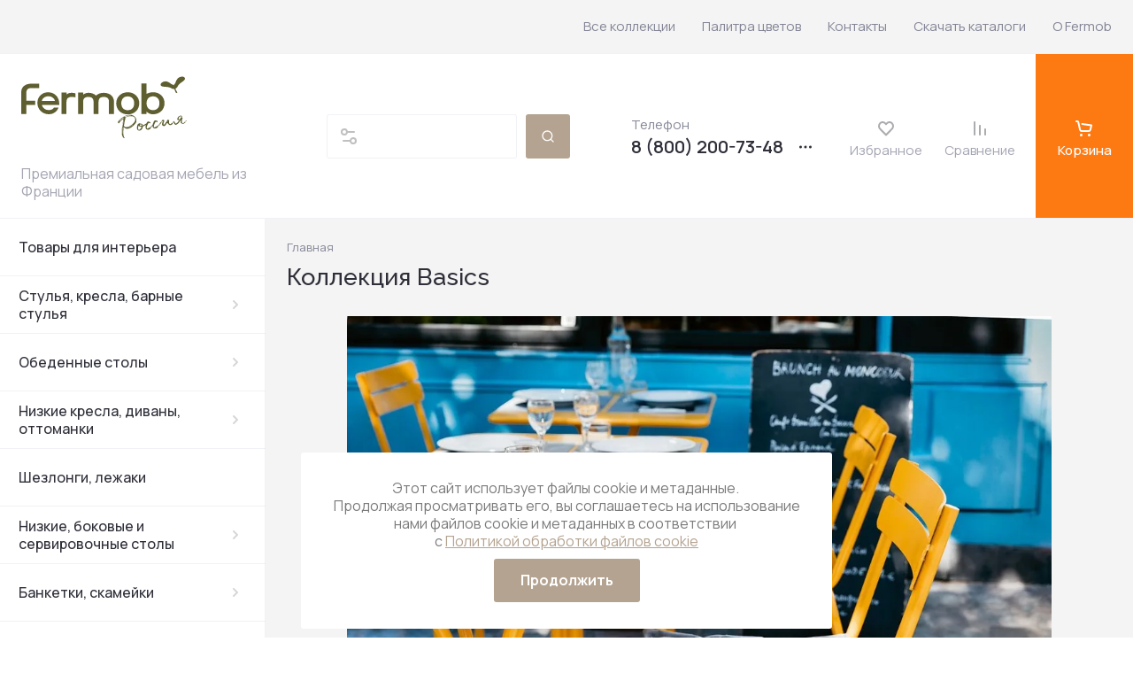

--- FILE ---
content_type: text/css
request_url: https://www.fermobrussia.ru/t/v13165/images/css/site_addons.scss.css
body_size: 6290
content:
.site-logo__desc {
  color: #455E5D;
}
.main-slider__info {
  align-items: flex-end;
}
@media (max-width: 960px) {
  .gallery-block__item_image.black_cover:before {
    background: linear-gradient(0deg, rgba(23, 23, 24, 0.65), rgba(23, 23, 24, 0.65));
  }
}
.page_trands__wrap {
  display: flex;
  flex-direction: column;
  padding: 80px;
  background: #fff;
}
@media (max-width: 960px) {
  .page_trands__wrap {
    margin: 0 -20px;
  }
}
.page_trands__wrap * {
  transition: all 0.18s linear;
  color: #000;
}
.page_trands__wrap .edit_top {
  display: flex;
  flex-wrap: wrap;
  align-items: center;
  gap: 60px;
  margin-bottom: 80px;
}
.page_trands__wrap .edit_top .left {
  flex: 1 1 calc(40% - 60px);
}
.page_trands__wrap .edit_top .right {
  flex: 1 1 calc(60% - 60px);
}
@media (max-width: 959px) {
  .page_trands__wrap .edit_top {
    gap: 20px;
  }
  .page_trands__wrap .edit_top .left {
    flex: 100%;
  }
  .page_trands__wrap .edit_top .right {
    flex: 100%;
  }
}
.page_trands__wrap .image_block img {
  max-width: 100%;
  height: auto;
}
.page_trands__wrap .edit_center {
  display: flex;
  flex-wrap: wrap;
  gap: 10px;
}
.page_trands__wrap .edit_center .bottom {
  text-align: center;
}
.page_trands__wrap .edit_bottom {
  margin-top: 60px;
}
.page_trands__wrap .edit_bottom .title_wrap {
  display: flex;
  flex-direction: column;
  align-items: center;
  gap: 8px;
  margin-bottom: 20px;
  text-transform: uppercase;
}
.page_trands__wrap .edit_bottom .title_wrap .subtit {
  color: #8A9591;
  font-size: 20px;
}
.page_trands__wrap .edit_bottom .title_wrap .tit {
  background: #8A9591;
  color: #fff;
  font-size: 40px;
  font-weight: 600;
  padding: 0 12px;
}
.page_trands__wrap .edit_bottom .items .thumbs_img__in {
  display: flex;
  flex-wrap: wrap;
  justify-content: center;
  gap: 30px;
}
.page_trands__wrap .edit_bottom .items .thumbs_img__in .thumbs25 {
  display: flex;
  flex-direction: column;
  align-items: center;
  border: 1px solid transparent;
  border-radius: 4px;
}
.page_trands__wrap .edit_bottom .items .thumbs_img__in .thumbs25 img {
  max-width: 300px;
  height: auto;
}
.page_trands__wrap .edit_bottom .items .thumbs_img__in .thumbs25 .title {
  font-size: 20px;
  font-weight: 600;
}
.page_trands__wrap .edit_bottom .items .thumbs_img__in .thumbs25 .body {
  font-size: 12px;
  font-weight: 600;
  margin-top: 8px;
}
@media (max-width: 767px) {
  .page_trands__wrap .edit_bottom .items .thumbs_img__in .thumbs25 img {
    max-width: 68px;
  }
  .page_trands__wrap .edit_bottom .items .thumbs_img__in .thumbs25 .title, .page_trands__wrap .edit_bottom .items .thumbs_img__in .thumbs25 .body {
    display: none;
  }
}
@media (max-width: 767px) {
  .page_trands__wrap .edit_bottom .items .thumbs_img__in .thumbs25.active {
    border: 1px solid #B4A390;
  }
}
@media (max-width: 767px) {
  .page_trands__wrap .edit_bottom .items .thumbs_img__in {
    gap: 0px;
  }
}
.page_trands__wrap .edit_bottom .items .main_img {
  margin-top: 20px;
}
.page_trands__wrap .edit_bottom .items .main_img .main_img__in {
  display: flex;
  justify-content: center;
  align-items: center;
}
.page_trands__wrap .edit_bottom .items .main_img .main_img__in .main25 {
  display: none;
}
.page_trands__wrap .edit_bottom .items .main_img .main_img__in .main25.active {
  display: flex;
  flex-direction: column;
  align-items: center;
}
.page_trands__wrap .edit_bottom .items .main_img .main_img__in .main25.active img {
  max-width: 100%;
  height: auto;
}
.page_trands__wrap .edit_bottom .items .main_img .main_img__in .main25.active .title {
  font-size: 20px;
  font-weight: 600;
}
.page_trands__wrap .edit_bottom .items .main_img .main_img__in .main25.active .body {
  font-size: 12px;
  font-weight: 600;
  margin-top: 8px;
}
@media (min-width: 768px) {
  .page_trands__wrap .edit_bottom .items .main_img {
    display: none;
  }
}
.page_trands__wrap .edit_bottom .btn {
  display: flex;
  justify-content: center;
  margin-top: 40px;
}
.page_trands__wrap .edit_bottom .btn a {
  padding: 16px 24px;
  text-decoration: none;
  background: #B4A390;
  color: #fff;
  font-weight: 600;
  border-radius: 4px;
}
.page_trands__wrap .edit_bottom .btn a:hover {
  background: #bfb1a1;
}
@media (max-width: 960px) {
  .page_trands__wrap {
    padding: 20px;
  }
}
.colors_trands_wrap {
  display: flex;
  flex-direction: column;
  gap: 60px;
}
.colors_trands_wrap .edit_bottom {
  margin-top: 0px;
  display: flex;
  flex-direction: column;
  justify-content: center;
  align-items: center;
  gap: 40px;
}
.colors_trands_wrap .edit_bottom .title {
  font-size: 24px;
}
.colors_trands_wrap .edit_bottom .title span {
  font-weight: bold;
}
.colors_trands_wrap .edit_bottom .items {
  display: flex;
  flex-wrap: wrap;
  gap: 40px;
}
.colors_trands_wrap .edit_bottom .items .item {
  flex: 0 0 calc(50% - 40px);
}
.colors_trands_wrap .edit_bottom .items .item img {
  width: 100%;
  height: 100%;
  object-fit: contain;
}
@media (max-width: 767px) {
  .colors_trands_wrap .edit_bottom .items {
    gap: 20px;
  }
  .colors_trands_wrap .edit_bottom .items .item {
    flex: 100%;
  }
}
.colors_patern {
  padding: 0;
  padding-top: 80px;
  font-family: var(--font2);
}
@media (max-width: 960px) {
  .colors_patern {
    margin: 0 -20px;
  }
}
.colors_patern .mob_tit {
  display: flex;
  flex-direction: column;
  justify-content: center;
  align-items: center;
  margin-bottom: 20px;
}
@media (min-width: 960px) {
  .colors_patern .mob_tit {
    display: none;
  }
}
.colors_patern .mob_tit .tit {
  font-size: 40px;
}
.colors_patern .mob_tit .subtit {
  font-size: 16px;
}
.colors_patern .colour-selector {
  padding-left: 0;
  margin: 0;
  list-style: none;
  display: flex;
  flex-wrap: wrap;
  justify-content: center;
  align-items: center;
  gap: 4px;
  -webkit-transition: background-color 0.35s;
  transition: background-color 0.35s;
}
.colors_patern .colour-selector li {
  position: relative;
}
.colors_patern .colour-selector li a {
  width: 56px;
  height: 56px;
  margin: 0 2px;
  border: 5px solid #fff;
  -webkit-transition: 0.35s;
  transition: 0.35s;
  outline: none;
  font-size: 0;
  display: block;
  border-radius: 200px;
}
.colors_patern .colour-selector li a .infobulle {
  visibility: hidden;
  display: block;
  text-indent: 0;
  position: absolute;
  top: 0;
  left: 50%;
  z-index: 99999;
  padding: 0.5em 2em;
  margin: 0 auto;
  font-size: 14px;
  letter-spacing: 0.5px;
  background: #fff;
  color: #4c5c65;
  -webkit-box-shadow: 0 10px 20px 0 rgba(0, 0, 0, 0.1);
  box-shadow: 0 10px 20px 0 rgba(0, 0, 0, 0.1);
  text-transform: uppercase;
  white-space: nowrap;
  pointer-events: none;
  filter: progid:DXImageTransform.Microsoft.Alpha(Opacity=0);
  opacity: 0;
  -webkit-transition: 0.3s 0.4s;
  transition: 0.3s 0.4s;
  border-radius: 4px;
  min-width: 120px;
  text-align: center;
  -webkit-transform: translateX(-50%);
  -ms-transform: translateX(-50%);
  transform: translateX(-50%);
  margin-left: 0 !important;
}
.colors_patern .colour-selector li a:hover .infobulle {
  top: calc(100% + 10px);
  visibility: visible;
  filter: progid:DXImageTransform.Microsoft.Alpha(Opacity=100);
  opacity: 1;
  -webkit-box-shadow: 0 0 20px 0px rgba(0, 0, 0, 0.3);
  box-shadow: 0 0 20px 0px rgba(0, 0, 0, 0.3);
}
.colors_patern .colour-selector li:hover a {
  -webkit-box-shadow: 0 0 15px 2px rgba(0, 0, 0, 0.45);
  box-shadow: 0 0 15px 2px rgba(0, 0, 0, 0.45);
}
.colors_patern .colour-selector li.as--choose-colour a {
  -webkit-box-shadow: 0 0 15px 2px rgba(0, 0, 0, 0.45);
  box-shadow: 0 0 15px 2px rgba(0, 0, 0, 0.45);
}
.colors_patern .colors_patern__top {
  display: flex;
  flex-direction: column;
  justify-content: center;
  align-items: center;
  gap: 24px;
  padding-bottom: 60px;
  font-family: var(--font2);
}
.colors_patern .colors_patern__top .top {
  display: flex;
  flex-wrap: wrap;
}
.colors_patern .colors_patern__top .top .title {
  font-size: 48px;
}
.colors_patern .colors_patern__top .bottom {
  font-size: 24px;
  text-align: center;
}
@media (max-width: 960px) {
  .colors_patern .colors_patern__top {
    display: none;
  }
}
.colors_patern .colour-slider {
  margin-top: 80px;
}
.colors_patern .colour-slider .item-colour-slider {
  opacity: 0;
  visibility: hidden;
}
.colors_patern .colour-slider .item-colour-slider[aria-hidden=false] {
  opacity: 1;
  visibility: visible;
}
.colors_patern .colour-slider ul {
  margin: 0;
  padding: 0;
  list-style: none;
}
.colors_patern .colour-slider .item-colour-slider {
  display: flex !important;
}
@media (min-width: 1366px) {
  .colors_patern .colour-slider .item-colour-slider {
    min-height: 700px;
  }
}
.colors_patern .colour-slider .item-colour-slider .media-colour-slider {
  position: relative;
  z-index: 1;
  -webkit-box-flex: 0;
  -ms-flex: 0 0 40%;
  flex: 0 0 40%;
  max-width: 520px;
}
.colors_patern .colour-slider .item-colour-slider .media-colour-slider:before {
  content: "";
  background: #fff;
  position: absolute;
  bottom: -1px;
  left: 0;
  height: 100%;
  width: calc(100% - 86px);
  z-index: 0;
}
.colors_patern .colour-slider .item-colour-slider .media-colour-slider picture {
  position: relative;
}
.colors_patern .colour-slider .item-colour-slider .media-colour-slider picture figure {
  margin: 0;
}
.colors_patern .colour-slider .item-colour-slider .media-colour-slider picture img {
  max-width: 100%;
  -o-object-fit: cover;
  object-fit: cover;
}
.colors_patern .colour-slider .item-colour-slider .media-colour-slider .title-colour-slider {
  position: absolute;
  top: 34%;
  left: 0;
  width: 100%;
  padding-left: 90px;
}
.colors_patern .colour-slider .item-colour-slider .media-colour-slider .title-colour-slider .page_controls {
  justify-content: flex-start;
  gap: 20px;
}
.colors_patern .colour-slider .item-colour-slider .media-colour-slider .title-colour-slider .page_controls .btn_slider {
  margin-right: 15px;
  position: relative;
  display: inline-block;
  vertical-align: top;
}
.colors_patern .colour-slider .item-colour-slider .media-colour-slider .title-colour-slider .page_controls .btn_slider a {
  border-radius: 4px;
  width: 50px;
  height: 50px;
  display: block;
  background: url("data:image/svg+xml,%3Csvg width='6' height='10' viewBox='0 0 6 10' fill='none' xmlns='http://www.w3.org/2000/svg'%3E%3Cpath fill-rule='evenodd' clip-rule='evenodd' d='M5.70741 4.29304C5.80059 4.38569 5.87454 4.49586 5.925 4.61719C5.97546 4.73852 6.00144 4.86863 6.00144 5.00004C6.00144 5.13145 5.97546 5.26156 5.925 5.38289C5.87454 5.50423 5.80059 5.61439 5.70741 5.70704L1.70741 9.70704C1.5188 9.8892 1.2662 9.98999 1.00401 9.98771C0.741809 9.98544 0.490996 9.88027 0.305588 9.69486C0.12018 9.50945 0.0150115 9.25864 0.0127331 8.99644C0.0104547 8.73425 0.111249 8.48164 0.293407 8.29304L3.58641 5.00004L0.293407 1.70704C0.111249 1.51844 0.0104547 1.26584 0.0127331 1.00364C0.0150115 0.741443 0.12018 0.490631 0.305588 0.305223C0.490996 0.119815 0.741809 0.0146453 1.00401 0.0123669C1.2662 0.0100885 1.5188 0.110883 1.70741 0.293041L5.70741 4.29304Z' fill='black'/%3E%3C/svg%3E%0A") 50% 50%/7px no-repeat #fff !important;
}
.colors_patern .colour-slider .item-colour-slider .media-colour-slider .title-colour-slider .page_controls .prev_new {
  transform: rotateY(180deg);
}
.colors_patern .colour-slider .item-colour-slider .media-colour-slider .title-colour-slider .text {
  font-family: var(--font2);
}
.colors_patern .colour-slider .item-colour-slider .media-colour-slider .title-colour-slider .text .tit {
  font-size: 90px;
  color: white;
  text-transform: uppercase;
  text-shadow: 0 0 12px rgba(0, 0, 0, 0.24);
  min-width: 100%;
  width: 135%;
  -ms-hyphens: auto;
  hyphens: auto;
}
.colors_patern .colour-slider .item-colour-slider .media-colour-slider .title-colour-slider .text .body {
  display: block;
  color: white;
  font-size: 18px;
  line-height: normal;
  text-transform: none;
  text-shadow: 0 0 7px rgba(0, 0, 0, 0.4);
}
.colors_patern .colour-slider .item-colour-slider .product-colour-slider {
  border-top: 40px solid #fff;
  position: relative;
  -webkit-box-flex: 1;
  -ms-flex: auto;
  flex: auto;
  -webkit-transition: background-color 0.65s 0.15s;
  transition: background-color 0.65s 0.15s;
}
.colors_patern .colour-slider .item-colour-slider .product-colour-slider:before {
  content: "";
  background: inherit;
  position: absolute;
  top: 0;
  right: 100%;
  width: 86px;
  height: 100%;
}
.colors_patern .colour-slider .item-colour-slider .product-colour-slider picture figure {
  margin: 0;
}
.colors_patern .colour-slider .item-colour-slider .product-colour-slider picture figure img {
  -webkit-transform: translateX(-92px);
  -ms-transform: translateX(-92px);
  transform: translateX(-92px);
  max-width: 100%;
  height: auto;
}
.colors_patern .colour-slider .item-colour-slider .product-colour-slider .description-colour-slider {
  color: #fff;
  position: absolute;
  top: 50%;
  right: 0;
  width: 40%;
  -webkit-transform: translateY(calc(-50% - 45px));
  -ms-transform: translateY(calc(-50% - 45px));
  transform: translateY(calc(-50% - 45px));
  text-align: left;
  padding-right: 40px;
  -webkit-transition: color 0.65s 0.15s;
  transition: color 0.65s 0.15s;
}
.colors_patern .colour-slider .item-colour-slider .product-colour-slider .description-colour-slider h2 {
  text-transform: uppercase;
  font-size: 2.3em;
  line-height: 1.1;
  margin-bottom: 20px;
}
.colors_patern .colour-slider .item-colour-slider .product-colour-slider .description-colour-slider h2 .eztext-field {
  font-size: 24px;
  line-height: 1.2;
  color: #fff;
}
.colors_patern .colour-slider .item-colour-slider .product-colour-slider .description-colour-slider .eztext-field {
  font-size: 16px;
  color: #fff;
}
.colors_patern .colors_and_images {
  padding: 60px 80px;
  display: flex;
  flex-direction: column;
  justify-content: center;
  align-items: center;
  gap: 60px;
}
.colors_patern .colors_and_images .combo-colour {
  padding: 0px 0px;
  width: 100%;
}
.colors_patern .colors_and_images .combo-colour > .title {
  font-size: 24px;
  font-family: var(--font2);
  margin-bottom: 60px;
  text-align: center;
  text-transform: uppercase;
}
.colors_patern .colors_and_images .combo-colour .items {
  display: flex;
  flex-wrap: wrap;
  justify-content: space-between;
  gap: 20px 120px;
}
.colors_patern .colors_and_images .combo-colour .items .item {
  flex: 0 0 194px;
}
.colors_patern .colors_and_images .combo-colour .items .item .imgs {
  padding-bottom: 40px;
  position: relative;
}
.colors_patern .colors_and_images .combo-colour .items .item .imgs .img1 {
  width: 124px;
  z-index: 2;
  position: relative;
  display: block;
  transition: transform 0.35s cubic-bezier(0.06, 0.38, 0.53, 0.96), -webkit-transform 0.35s cubic-bezier(0.06, 0.38, 0.53, 0.96);
}
.colors_patern .colors_and_images .combo-colour .items .item .imgs .img2 {
  width: 82px;
  position: absolute;
  top: 20px;
  right: 0px;
  display: block;
  transition: transform 0.35s cubic-bezier(0.06, 0.38, 0.53, 0.96), -webkit-transform 0.35s cubic-bezier(0.06, 0.38, 0.53, 0.96);
  z-index: 1;
}
.colors_patern .colors_and_images .combo-colour .items .item .imgs .img3 {
  width: 80px;
  position: absolute;
  bottom: 0;
  right: 25px;
  display: block;
  transition: transform 0.35s cubic-bezier(0.06, 0.38, 0.53, 0.96), -webkit-transform 0.35s cubic-bezier(0.06, 0.38, 0.53, 0.96);
}
.colors_patern .colors_and_images .combo-colour .items .item .imgs .tit {
  position: absolute;
  top: 50%;
  left: 10%;
  -webkit-transform: translate(0, -50%);
  -ms-transform: translate(0, -50%);
  transform: translate(0, -50%);
  color: white;
  font-size: 12px;
  text-transform: uppercase;
  text-align: center;
  opacity: 0;
  -webkit-transition: 0.35s;
  transition: 0.35s;
  word-break: break-word;
  width: 100%;
  max-width: 80%;
}
.colors_patern .colors_and_images .combo-colour .items .item .imgs > div img {
  display: block;
  max-width: 100%;
  box-shadow: 0px 4px 8px 0px #00000040;
  border-radius: 10px;
}
.colors_patern .colors_and_images .combo-colour .items .item .imgs > div:hover {
  z-index: 3;
  -webkit-transform: translateY(-10px);
  -ms-transform: translateY(-10px);
  transform: translateY(-10px);
}
.colors_patern .colors_and_images .combo-colour .items .item .imgs > div:hover .tit {
  opacity: 1;
}
.colors_patern .colors_and_images .combo-colour .items .item .titles {
  font-size: 12px;
  font-family: var(--font2);
  text-align: center;
  margin-top: 10px;
}
.colors_patern .colors_and_images .combo-images .items {
  display: grid;
  grid-template-columns: 1fr 1fr 1fr;
  grid-template-rows: 1fr;
  gap: 40px 40px;
  grid-auto-flow: row;
  grid-template-areas: "block1 block2 block3" "block4 block4 block5";
  margin-bottom: 40px;
}
.colors_patern .colors_and_images .combo-images .items .item {
  max-height: 650px;
}
.colors_patern .colors_and_images .combo-images .items .item img {
  width: 100%;
  height: 100%;
  object-fit: cover;
}
.colors_patern .colors_and_images .combo-images .items .block1 {
  grid-area: block1;
}
.colors_patern .colors_and_images .combo-images .items .block2 {
  grid-area: block2;
}
.colors_patern .colors_and_images .combo-images .items .block3 {
  grid-area: block3;
}
.colors_patern .colors_and_images .combo-images .items .block4 {
  grid-area: block4;
  max-height: 604px;
}
.colors_patern .colors_and_images .combo-images .items .block5 {
  grid-area: block5;
  max-height: 604px;
}
@-webkit-keyframes move {
  5%, to {
    -webkit-transform: rotate(360deg);
    transform: rotate(360deg);
  }
}
@keyframes move {
  5%, to {
    -webkit-transform: rotate(360deg);
    transform: rotate(360deg);
  }
}
.fixed_btn__color {
  width: 60px;
  height: 60px;
  -webkit-transform: none;
  -ms-transform: none;
  transform: none;
  -webkit-transition: 0.65s 1s;
  transition: 0.65s 1s;
  position: fixed;
  z-index: 500;
  right: 20px;
  width: 60px;
  height: 60px;
  background-color: #fff;
  border-radius: 100%;
  padding: 0;
  -webkit-box-shadow: 0 0 15px 0.3px rgba(0, 0, 0, 0.25);
  box-shadow: 0 0 15px 0.3px rgba(0, 0, 0, 0.25);
  right: auto;
  bottom: 10px;
  left: 10px;
  display: flex;
  align-items: center;
  display: none;
}
.fixed_btn__color .ic {
  display: block;
  width: 49px;
  height: 49px;
  margin: auto;
  opacity: 0.85;
  -webkit-animation: move 20s infinite ease-in-out;
  animation: move 20s infinite ease-in-out;
}
.fixed_btn__color .ic svg {
  width: 100%;
  height: 100%;
}
.fixed_btn__color .count {
  position: absolute;
  top: 50%;
  left: 50%;
  -webkit-transform: translate3d(-50%, -50%, 0);
  transform: translate3d(-50%, -50%, 0);
  width: 16px;
  height: 16px;
  font-size: 14px;
  display: flex;
  align-items: center;
  font-weight: bold;
  justify-content: center;
}
@media (min-width: 961px) {
  .closeColourSelector {
    display: none;
  }
  .btn_mob {
    display: none;
  }
}
@media (max-width: 960px) {
  .call-back-form {
    display: none !important;
  }
  .wrap_chang_color {
    height: 78vh;
    min-height: 420px;
    display: flex;
    flex-direction: column;
    align-items: center;
    justify-content: center;
    padding: 40px 20px;
  }
  .wrap_chang_color .closeColourSelector {
    color: inherit;
    font-size: 12px;
    text-transform: uppercase;
    text-decoration: none;
    display: none;
    margin-top: 8px;
  }
  .wrap_chang_color .closeColourSelector span {
    font-size: 23px;
    vertical-align: -2px;
    display: inline-block;
    margin-right: 3px;
  }
  .colors_patern {
    padding-top: 0;
  }
  .colors_patern .colour-slider {
    margin-top: 0;
  }
  .colors_patern .colour-slider .list-colour-slider .item-colour-slider {
    display: none !important;
  }
  .colors_patern .colour-slider .list-colour-slider .item-colour-slider.active-slide {
    display: flex !important;
    flex-direction: column;
  }
  .colors_patern .colour-slider .list-colour-slider .item-colour-slider.active-slide .media-colour-slider {
    flex: 100%;
    max-width: initial;
    max-height: 150px;
  }
  .colors_patern .colour-slider .list-colour-slider .item-colour-slider.active-slide .media-colour-slider:before {
    content: none;
  }
  .colors_patern .colour-slider .list-colour-slider .item-colour-slider.active-slide .media-colour-slider picture figure img {
    max-height: 150px;
    width: 100%;
  }
  .colors_patern .colour-slider .list-colour-slider .item-colour-slider.active-slide .media-colour-slider .title-colour-slider {
    display: flex;
    align-items: center;
    justify-content: center;
    text-align: center;
    padding-left: 0;
    left: 0;
  }
  .colors_patern .colour-slider .list-colour-slider .item-colour-slider.active-slide .media-colour-slider .title-colour-slider .text .tit {
    font-size: 40px;
    width: 100%;
  }
  .colors_patern .colour-slider .list-colour-slider .item-colour-slider.active-slide .page_controls {
    display: none;
  }
  .colors_patern .colour-slider .list-colour-slider .item-colour-slider.active-slide .product-colour-slider {
    border: 0px;
    display: flex;
    flex-direction: column;
    align-items: center;
    justify-content: center;
    gap: 10px;
  }
  .colors_patern .colour-slider .list-colour-slider .item-colour-slider.active-slide .product-colour-slider:before {
    content: none;
  }
  .colors_patern .colour-slider .list-colour-slider .item-colour-slider.active-slide .product-colour-slider picture figure img {
    width: 103%;
    height: 100%;
    -o-object-fit: cover;
    object-fit: cover;
    margin: auto;
    -webkit-transform: translateX(2%);
    -ms-transform: translateX(2%);
    transform: translateX(2%);
  }
  .colors_patern .colour-slider .list-colour-slider .item-colour-slider.active-slide .product-colour-slider .description-colour-slider {
    position: relative;
    top: initial;
    width: 100%;
    transform: initial;
    padding: 40px 20px;
    text-align: center;
  }
  .colors_patern .colour-slider .list-colour-slider .item-colour-slider.active-slide .product-colour-slider .description-colour-slider h2 {
    margin: 0;
    margin-bottom: 10px;
  }
  .colors_patern .ajax_block .colors_and_images {
    padding: 0;
    gap: 0px;
  }
  .colors_patern .ajax_block .colors_and_images .combo-colour {
    padding: 40px 20px;
  }
  .colors_patern .ajax_block .colors_and_images .combo-colour > .title {
    font-size: 16px;
    margin-bottom: 24px;
  }
  .colors_patern .ajax_block .colors_and_images .combo-colour .items {
    min-height: 195px;
    display: block;
  }
  .colors_patern .ajax_block .colors_and_images .combo-colour .items .item {
    flex: initial;
  }
  .colors_patern .ajax_block .colors_and_images .combo-colour .items .imgs {
    padding-bottom: 0;
    padding: 40px;
    max-width: 40%;
    margin: 0 auto;
  }
  .colors_patern .ajax_block .colors_and_images .combo-colour .items .imgs > div .tit {
    opacity: 1;
  }
  .colors_patern .ajax_block .colors_and_images .combo-colour .items .imgs .img2 {
    right: 0;
  }
  .colors_patern .ajax_block .colors_and_images .combo-colour .items .imgs .img3 {
    right: 0;
  }
  .colors_patern .ajax_block .colors_and_images .combo-colour .bx-controls .bx-pager {
    display: flex;
    flex-wrap: wrap;
    align-items: center;
    justify-content: center;
    gap: 8px;
    margin-top: 24px;
  }
  .colors_patern .ajax_block .colors_and_images .combo-colour .bx-controls .bx-pager .bx-pager-item a {
    display: block;
    width: 14px;
    height: 14px;
    border-radius: 50%;
    background: #CCCCCC;
    font-size: 0;
    text-decoration: none;
  }
  .colors_patern .ajax_block .colors_and_images .combo-colour .bx-controls .bx-pager .bx-pager-item a.active {
    background: #071512;
  }
  .colors_patern .ajax_block .colors_and_images .combo-images {
    position: relative;
    width: 100%;
  }
  .colors_patern .ajax_block .colors_and_images .combo-images:before {
    content: "";
    width: 100%;
    display: block;
    border-bottom: 1px solid #000000;
    background: url("data:image/svg+xml,%3Csvg width='28' height='29' viewBox='0 0 28 29' fill='none' xmlns='http://www.w3.org/2000/svg' xmlns:xlink='http://www.w3.org/1999/xlink'%3E%3Crect y='0.333374' width='28' height='28' fill='url(%23pattern0_3_1118)'/%3E%3Cdefs%3E%3Cpattern id='pattern0_3_1118' patternContentUnits='objectBoundingBox' width='1' height='1'%3E%3Cuse xlink:href='%23image0_3_1118' transform='scale(0.0357143)'/%3E%3C/pattern%3E%3Cimage id='image0_3_1118' width='28' height='28' xlink:href='[data-uri]'/%3E%3C/defs%3E%3C/svg%3E") 50% 50% no-repeat #F7F7F7;
    height: 68px;
    margin-bottom: 2px;
  }
  .colors_patern .ajax_block .colors_and_images .combo-images .items {
    display: flex;
    flex-wrap: wrap;
    gap: 2px;
  }
  .colors_patern .ajax_block .colors_and_images .combo-images .items .item {
    flex: 0 0 calc(33.3% - 2px);
    height: 32vw;
  }
  .colors_patern .ajax_block .colors_and_images .btn {
    display: flex;
    justify-content: center;
    margin-top: 40px;
    margin-bottom: 40px;
  }
  .colors_patern .ajax_block .colors_and_images .btn a {
    padding: 16px 24px;
    text-decoration: none;
    background: #B4A390;
    color: #fff;
    font-weight: 600;
    border-radius: 4px;
  }
  .colors_patern .ajax_block .colors_and_images .btn a:hover {
    background: #bfb1a1;
  }
  .colors_patern:not(.as--colour-choosed) .colour-slider, .colors_patern:not(.as--colour-choosed) .ajax_block {
    height: 0;
    min-height: 0;
    overflow: hidden;
    padding: 0;
    margin: 0;
  }
  .colors_patern.as--colour-choosed .wrap_chang_color {
    opacity: 0;
    visibility: hidden;
    pointer-events: none;
    height: 0;
    overflow: hidden;
    padding: 0;
    -webkit-transition: 0.65s 0.35s;
    transition: 0.65s 0.35s;
    min-height: initial;
  }
  .colors_patern.as--colour-choosed .fixed_btn__color {
    display: flex;
  }
}
@media (max-width: 960px) and (max-width: 560px) {
  .colors_patern .ajax_block .colors_and_images .combo-colour .items .imgs {
    max-width: 100%;
  }
}
@media (max-width: 960px) and (max-width: 560px) {
  .colors_patern .ajax_block .colors_and_images .combo-colour .items .imgs .img2 {
    right: 20px;
  }
}
@media (max-width: 960px) and (max-width: 560px) {
  .colors_patern .ajax_block .colors_and_images .combo-colour .items .imgs .img3 {
    right: 20px;
  }
}
.site-container__right_panel {
  padding-top: 0;
}
.main-slider {
  padding-left: 0;
  padding-right: 0;
}
@media (min-width: 961px) {
  .main-slider .tns-inner {
    height: 100%;
  }
  .main-slider .main-slider__slider {
    height: 100%;
  }
  .main-slider .main-slider__slider .main-slider__item {
    height: 100%;
  }
}
.main-slider .main-slider__item_in {
  padding-top: 0;
}
@media (min-width: 961px) {
  .main-slider .main-slider__item_in .main-slider__info {
    align-items: flex-end;
  }
  .main-slider .main-slider__item_in .main-slider__info .main-slider__info_in {
    width: auto;
  }
}
.main-slider .main-slider__item_in .main-slider__image {
  position: static;
  padding-top: 0;
}
.main-slider .main-slider__item_in .main-slider__image img {
  position: static;
  object-fit: contain;
}
.mobile-burger__login_btn .login-mob-btn {
  display: none;
}
.top-menu {
  text-align: right;
}


--- FILE ---
content_type: text/css
request_url: https://www.fermobrussia.ru/t/v13165/images/side_addons_new.scss.css
body_size: 1049
content:
/*.gallery-block {
	
	
	
	&__inner {
		
	}
	
	&__item_block {
		@media all and (min-width: 1367px) {
			width: calc(100% / 4);
		
			&:nth-child(7n-6), &:nth-child(7n-5), &:nth-child(7n-4){
				width: calc(100% / 3);
		    }
		    
		    &:nth-child(n+8) {
		    	display: none;
		    }
		}
		
		@media all and (max-width: 1366px) and (min-width: 1281px){
			width: calc(100% / 3);
		
			&:nth-child(5n-4), &:nth-child(5n-3) {
				width: calc(100% / 2);
		    }
		    
		    &:nth-child(n+6) {
		    	display: none;
		    }
		}
		
		@media all and (max-width: 1280px) {
			width: calc(100% / 2);
		    
		    &:nth-child(n+5) {
		    	display: none;
		    }
		}
		
		
		@media all and (max-width: 640px) {
			&:nth-child(3n-2) {
				width: 100% ;
			}
			
			&:nth-child(n+4) {
		    	display: none;
		    }
		}
	    
	}
	
	&__body {
		display: flex;
		flex-wrap: wrap;
		margin-bottom: 0 !important;
		overflow: hidden;
		height: var(--height);
		transition: height .3s ease;
		
		&.showed {
			overflow: visible;
			__item_block {
				display: block;
			}
		}
	}
	
	&__item_block_in {
		border-radius: 0;
		@media all and (min-width: 641px) {
			padding-top: 0 !important;
			min-height: 383px;
		}
	}
	
	&__item_str {
		flex-direction: column;
		align-items: flex-start;
	}
	
	&__item_str_left {
		margin-bottom: 12px;
	}
	
	&__item {
		
	}
	
	&__item-in {
		grid-gap: 0;
	}
}*/
.colls {
  display: grid;
  grid-template-columns: repeat(4, 1fr);
  column-gap: 30px;
  row-gap: 30px; }
  @media (max-width: 1280px) {
  .colls {
    grid-template-columns: repeat(3, 1fr); } }
  @media (max-width: 768px) {
  .colls {
    column-gap: 20px;
    row-gap: 20px; } }
  @media (max-width: 480px) {
  .colls {
    grid-template-columns: repeat(2, 1fr); } }
  @media (max-width: 375px) {
  .colls {
    grid-template-columns: 1fr; } }
  .colls__item {
    position: relative;
    background-repeat: no-repeat;
    background-size: cover;
    background-position: center;
    color: #fff;
    padding-top: 88.5%;
    text-align: center;
    transition: 0.3s ease;
    font-size: 21px;
    font-weight: 500;
    overflow: hidden; }
    @media (max-width: 768px) {
  .colls__item {
    font-size: 15px; } }
    .colls__item img {
      position: absolute;
      top: 0;
      bottom: 0;
      right: 0;
      left: 0;
      width: 100%;
      height: 100%;
      object-fit: cover;
      transform: scale(1);
      transition: 0.3s;
      pointer-events: none; }
    .colls__item span {
      position: absolute;
      top: 50%;
      left: 50%;
      z-index: 2;
      transform: translate(-50%, -50%);
      opacity: 0;
      transition: 0.3s; }
    .colls__item:before {
      content: '';
      position: absolute;
      top: 0;
      right: 0;
      bottom: 0;
      z-index: 1;
      left: 0;
      background-color: rgba(0, 0, 0, 0);
      transition: 0.3s; }
    .colls__item:hover img {
      transform: scale(1.1); }
      .colls__item:hover span {
        opacity: 1; }
      .colls__item:hover:before {
        background-color: rgba(0, 0, 0, 0.5); }
    .colls__item a {
      position: absolute;
      top: 0;
      left: 0;
      right: 0;
      z-index: 2;
      bottom: 0;
      text-decoration: none; }

.site-form-wr {
  flex: 1; }

.call-back-form {
  text-decoration: none;
  padding: 10px 20px;
  font-size: 14px;
  border-radius: 3px;
  background-color: #b4a390;
  color: #fff;
  display: inline-block;
  margin-top: 10px;
  text-align: center; }


--- FILE ---
content_type: text/css
request_url: https://www.fermobrussia.ru/t/v13165/images/css/custom-css.css
body_size: 1006
content:
@charset "utf-8";
/* CSS Document */

.custom-blocks * {
    border-width: 0;
    border:none;
}

.custom-blocks .table1 td, .custom-blocks .table2 td, .custom-blocks .table1 th, .custom-blocks .table2 th {
    border-width: 1px;
}

.custom-blocks .text a {
    color: #67697e;
}

.custom-blocks a.highslide img {
	border-width: 0;
}

.custom-block-item {
    margin: 0 0 40px;
    font-size: 17px;
    font-family: Manrope, sans-serif;
    font-weight: normal;
    color: #67697e;
}

.custom-block-text-body {
    display: flex;
    flex-wrap: wrap;
    align-items: stretch;
    position: relative;
}

.custom-block-text-body .img-block {
    display: flex;
    align-items: center;
    width: calc( 50% - 20px );
    position: relative;
    margin-right: 20px;
}

.custom-block-text-body .text {
    width: 50%;
    padding: 40px 0;
}

.custom-block-title {
    font-size: 21px;
    color: #2e2f38;
    font-weight: 500;
    margin-bottom: 20px;
}

.custom-block-text-body .img-block > div {
    position: absolute;
    display: flex;
    align-items: center;
    top: 0;
    left: 0;
    right: 0;
    bottom: 0;
    overflow: hidden;
}

.custom-block-text-body.right {
    flex-direction: row-reverse;
}

.custom-block-text-body.right .img-block {
    margin: 0 0 0 20px;
}


@media screen and (max-width: 480px) {
.custom-block-text-body .img-block {
    width: 100%;
    margin: 0 0 20px;
}

.custom-block-text-body .text {
    width: 100%;
    padding: 0px 0 20px;
}

.custom-block-text-body .img-block > div {
    position: static;
    display: flex;
    overflow: visible;
}	
}


.custom-block-preim-body .preims {
    display: flex;
    flex-wrap: wrap;
    justify-content: space-between;
    margin: 20px 0;
}

.custom-block-preim-body .preims .preim-item {
    display: flex;
    align-items: center;
    padding: 20px 20px;
    background: #b4a390;
    color:#fff;
    font-weight:bold;
    border-radius:6px;
    font-size:15px;
    flex-direction: row;
    text-align: center;
}
.custom-block-preim-body .preims .preim-item .priem-title{
	font-size:20px;
	margin-bottom:10px;
	font-family: Raleway, sans-serif;
}

.preim-item .img-block {
    width: 48px;
    height: 48px;
    text-align: center;
    display: flex;
    align-items: center;
    justify-content: center;
    margin: 0 10px 15px 0;
    overflow: hidden;
}

.preim-item .img-block img {
    max-width: 100%;
    max-height: 100%;
}

.i2 .preim-item {
    width: calc( 50% - 7px );
    margin: 0px 0px 20px 0;
}

.i3 .preim-item {
    width: calc( 100% / 3 - 32px );
    margin: 0px 0px 20px 0;
}

.i4 .preim-item {
    width: calc( 100% / 4 - 10px );
    margin: 0px 0px 20px 0;
}

.custom-block-item.minus-otstup {
    margin-bottom: 20px;
}

.i1 .preim-item {
    width: 80%;
    margin: 10px auto;
}

.i1 .preim-item .img-block {
    width: 24px;
    height: 24px;
}

@media screen and (max-width: 640px) {
    .custom-block-preim-body .preims .preim-item {
        width: 100%;
    }
}

.preims.i1 .preim-item {
    background: none;
    color: #67697e;
    font-weight: 400;
    padding: 0;
    text-align: start;
    width: 100%;
    flex: 1 0 50%;
    min-width: 280px;
    align-items: start;
}

.preims.i1 .preim-item .priem-title {
    font-size: 18px;
    color: #000;
    font-weight: 500;
}

.preim-body {
    width: 100%;
}

.custom-block-item-two-in-row {
    display: flex;
    flex-wrap: wrap;
}

.custom-block-item-two-in-row .custom-block-preim-body {
    flex: 1 0 calc( 100% - 20px );
    max-width: 100%;
    padding: 0 10px;
}

--- FILE ---
content_type: text/css
request_url: https://www.fermobrussia.ru/t/v13165/images/site.addons.scss.css
body_size: 1332
content:
@import url("https://fonts.googleapis.com/css2?family=Montserrat:ital,wght@0,100;0,200;0,400;0,500;0,600;0,700;0,800;0,900;1,100;1,200;1,300;1,400;1,500;1,600;1,700;1,800;1,900&display=swap");
.folder-blocks {
  margin: 0 auto;
  max-width: 100%;
}
.folder-text-wrap {
  margin: 0 0 65px;
}
.folder-text-title {
  color: #2e2f38;
  font-size: 27px;
  font-weight: 500;
  padding: 0 0 28px;
  text-align: center;
  font-family: var(--font2);
}
.folder-text-body {
  color: #67697e;
  font-size: 15px;
  line-height: 1.65;
  font-family: "Montserrat", sans-serif;
}
.folder-text-body p:first-child {
  margin-top: 0;
}
.folder-text-body p:last-child {
  margin-bottom: 0;
}
.folder-gallery-wrap {
  font-size: 0;
  line-height: 1;
  width: 1216px;
  margin: 0 auto 100px;
  max-width: 100%;
}
.folder-thumbs-item {
  position: relative;
  height: 0;
  padding-top: 100%;
}
.folder-thumbs-item div {
  position: absolute;
  left: 0;
  top: 0;
  right: 0;
  bottom: 0;
  display: flex;
  align-items: center;
  justify-content: center;
}
.folder-gallery-thumbs .slick-slide {
  cursor: pointer;
}
.folder-gallery-thumbs .slick-slide.slick-current {
  position: relative;
}
.folder-gallery-thumbs .slick-slide.slick-current:before {
  position: absolute;
  left: 0;
  top: 0;
  right: 0;
  bottom: 0;
  display: block;
  content: "";
  background: #fff;
  opacity: 0.4;
  z-index: 1;
}
.folder-gallery-slider {
  padding: 0 68px;
}
.folder-gallery-slider .folder-gallery-item {
  text-align: center;
}
.folder-gallery-slider .folder-gallery-item img {
  display: inline;
}
.folder-gallery-slider .slick-arrow {
  position: absolute;
  top: 50%;
  font-size: 0;
  padding: 0;
  width: 50px;
  height: 50px;
  margin-top: -25px;
  z-index: 2;
  border: 1px solid #ffffff;
  border-radius: 4px;
  background: none;
}
.folder-gallery-slider .slick-arrow:before, .folder-gallery-slider .slick-arrow:after {
  position: absolute;
  left: 0;
  top: 0;
  right: 0;
  bottom: 0;
  display: block;
  content: "";
}
.folder-gallery-slider .slick-arrow:before {
  background: url(arrow.svg) 50% no-repeat;
}
.folder-gallery-slider .slick-arrow:after {
  background: url(arrow2.svg) 50% no-repeat;
  opacity: 0;
  visibility: hidden;
}
.folder-gallery-slider .slick-arrow.slick-prev {
  left: 0;
}
.folder-gallery-slider .slick-arrow.slick-prev:after {
  transform: rotate(180deg);
}
.folder-gallery-slider .slick-arrow.slick-next {
  right: 0;
}
.folder-gallery-slider .slick-arrow.slick-next:before {
  transform: rotate(180deg);
}
.folder-gallery-slider .slick-arrow:hover:before {
  opacity: 0;
  visibility: hidden;
}
.folder-gallery-slider .slick-arrow:hover:after {
  opacity: 1;
  visibility: visible;
}
.folder-link-blocks {
  font-weight: 500;
  font-family: var(--font2);
  margin: 50px 0 0;
}
.folder-link-blocks-title {
  font-size: 27px;
  color: #2e2f38;
  padding: 0 0 32px;
}
.folder-link-blocks-list {
  display: flex;
  flex-wrap: wrap;
  margin: 0 -1px;
}
.folder-link-item {
  position: relative;
  height: 260px;
  margin: 0 1px 2px;
  text-decoration: none;
  color: #fff;
  font-size: 19px;
}
.folder-link-item.folder-link-item-little {
  width: calc(20% - 2px);
}
.folder-link-item.folder-link-item-medium {
  width: calc(33.33% - 2px);
}
.folder-link-item.folder-link-item-big {
  width: calc(40% - 2px);
}
.folder-link-item span {
  position: absolute;
  left: 0;
  right: 0;
  top: 0;
  bottom: 0;
  display: flex;
  padding: 10px;
  opacity: 0;
  visibility: hidden;
  transition: all 0.3s ease;
  justify-content: center;
  align-items: center;
  background: rgba(46, 47, 56, 0.5);
}
.folder-link-item:hover span {
  opacity: 1;
  visibility: visible;
}
@media (max-width: 1260px) {
  .folder-text-title, .folder-link-blocks-title {
    font-size: 25px;
  }
}
@media (max-width: 1023px) {
  .folder-text-title, .folder-link-blocks-title {
    font-size: 21px;
    padding-bottom: 20px;
  }
  .folder-text-wrap, .folder-gallery-wrap {
    margin-bottom: 30px;
  }
  .folder-link-item.folder-link-item-little, .folder-link-item.folder-link-item-big {
    width: calc(50% - 2px);
  }
}
@media (max-width: 768px) {
  .folder-gallery-slider .slick-arrow {
    width: 40px;
    height: 40px;
    margin-top: -20px;
  }
  .folder-gallery-slider {
    padding: 0 60px;
  }
  .folder-link-item.folder-link-item-medium {
    width: calc(50% - 2px);
  }
}
@media (max-width: 640px) {
  .folder-gallery-slider .slick-arrow {
    background: #fff;
  }
  .folder-gallery-slider .slick-arrow:before {
    display: none;
  }
  .folder-gallery-slider .slick-arrow:after {
    opacity: 1;
    visibility: visible;
  }
  .folder-gallery-slider .slick-arrow.slick-prev {
    left: 20px;
  }
  .folder-gallery-slider .slick-arrow.slick-prev:after {
    transform: rotate(180deg);
  }
  .folder-gallery-slider .slick-arrow.slick-next {
    right: 20px;
  }
  .folder-gallery-slider {
    padding: 0;
  }
}
@media (max-width: 639px) {
  .folder-text-title, .folder-link-blocks-title {
    padding-bottom: 15px;
  }
  .folder-blocks {
    padding-top: 10px;
  }
}
@media (max-width: 480px) {
  .folder-link-item.folder-link-item-medium, .folder-link-item.folder-link-item-little, .folder-link-item.folder-link-item-big {
    width: calc(100% - 2px);
  }
}


--- FILE ---
content_type: text/css
request_url: https://www.fermobrussia.ru/t/v13165/images/site.colors.scss.css
body_size: 116
content:
:root {
  --gr_bg_sec: #f4f4f4 !important;
  --gr_footer_bg: #f4f4f4 !important;
}
body .shop-product-btn, body .cart-prew-btn {
  background: #FD7A12;
}
body .shop-product-btn:hover, body .cart-prew-btn:hover {
  background: #fe8423;
}
body .shop-product-btn:active, body .cart-prew-btn:active {
  background: #f66e02;
}
body .cart-prew-btn .gr-cart-total-amount {
  color: #FD7A12;
}
body .cart-prew-btn.pointer_events_none {
  background: #FD7A12;
}


--- FILE ---
content_type: application/javascript
request_url: https://www.fermobrussia.ru/t/v13165/images/site_addons_new.js
body_size: 415
content:
window.addEventListener('load', function() {
	const galleryBlocks = document.querySelectorAll('.gallery-block__item_block');
	const galleryBlocksMore = document.querySelector('.gallery-block__bottom');
	const galleryBlocksWr = document.querySelector('.gallery-block__body');
	
	if (galleryBlocks.length > 7) galleryBlocksMore.classList.remove('hide');
	
	if (galleryBlocksWr) {
		setTimeout(function() {
			const initialHeight = galleryBlocksWr.getBoundingClientRect().height;
			let varHeight = initialHeight;
			
			galleryBlocksWr.style.setProperty('--height', `${initialHeight}px`);
			
			const handleClick = e => {
				if (!galleryBlocksWr.classList.contains('showed')) {
					galleryBlocksWr.classList.add('showed');
					varHeight = galleryBlocksWr.scrollHeight;
					
				} else {
					galleryBlocksWr.classList.remove('showed');
					varHeight = initialHeight;
				}
				galleryBlocksWr.style.setProperty('--height', `${varHeight}px`);
				
				setTimeout(() => {
					e.target.scrollIntoView({behavior: "smooth", block: "end", inline: "nearest"});	
				}, 250);
			};
			
			galleryBlocksMore.addEventListener('click', handleClick);
		}, 300);
	}
	
	
});

--- FILE ---
content_type: text/javascript
request_url: https://counter.megagroup.ru/7bd2302674a7d7d3bc77e1aa4dd026a7.js?r=&s=1280*720*24&u=https%3A%2F%2Fwww.fermobrussia.ru%2Fmagazin%2Ffolder%2Fbasics&t=%D0%9A%D0%BE%D0%BB%D0%BB%D0%B5%D0%BA%D1%86%D0%B8%D1%8F%20Basics&fv=0,0&en=1&rld=0&fr=0&callback=_sntnl1766704437399&1766704437399
body_size: 85
content:
//:1
_sntnl1766704437399({date:"Thu, 25 Dec 2025 23:13:57 GMT", res:"1"})

--- FILE ---
content_type: image/svg+xml
request_url: https://www.fermobrussia.ru/thumb/2/C7_NBTMl40jOi1iF-64Qyg/200r/d/group_2_1.svg
body_size: 14323
content:
<svg width="1116" height="453" viewBox="0 0 1116 453" fill="none" xmlns="http://www.w3.org/2000/svg">
<path d="M724.871 299.877C725.9 301.8 726.12 308.53 725.53 311.898C725.199 314.055 724.228 316.555 724.843 318.783C725.037 319.916 724.629 321.62 723.573 322.267C720.71 324.624 718.235 329.249 715.715 332.247C712.71 336.496 710.151 339.268 706.608 341.742C702.54 345.239 698.433 348.509 694.326 351.78C688.782 354.83 683.542 358.294 677.46 359.57C674.059 360.152 670.51 361.227 667.219 361.091C660.412 360.857 654.654 358.576 649.752 353.116C648.651 352.137 647.777 351.12 646.941 350.33C645.361 352.001 644.842 354.423 644.738 356.541C644.109 367.85 642.987 379.01 643.53 390.351C643.892 395.189 643.911 399.386 644.915 403.881C645.614 407.962 647.142 411.434 648.858 414.64C649.998 415.845 650.27 417.432 651.293 417.956L651.675 418.824C651.526 419.317 651.377 419.809 650.924 419.887C649.907 420.761 648.883 420.236 647.633 419.75C643.883 418.292 641.714 415.164 639.693 411.543C635.924 405.888 634.649 399.806 634.281 393.569C634.068 380.071 634.199 367.214 635.502 354.39C637.298 341.715 639.32 329.001 641.154 316.552C641.809 310.84 642.768 305.542 644.025 299.259C642.516 299.984 642.063 300.062 641.687 300.593C636.712 304.246 631.887 307.406 627.786 312.075C626.394 313.481 624.923 314.433 623.835 316.252L620.674 319.594L616.243 326.421C615.226 327.295 614.28 327.223 613.218 326.472C609.65 323.35 608.646 318.855 611.387 314.418C612.889 312.294 614.315 309.716 616.387 308.194C622.295 301.815 628.546 296.077 635.406 291.169C644.111 284.777 653.503 279.667 663.66 276.294C673.362 272.998 683.829 271.438 694.691 273.545C700.442 274.426 706.012 276.972 710.526 280.166C711.323 280.729 712.042 280.839 712.838 281.403C714.211 283.968 715.921 285.775 718.272 287.239C719.03 287.576 719.716 288.859 720.403 290.141C721.892 293.386 723.304 296.178 724.871 299.877ZM662.429 280.005C658.458 279.985 654.118 281.896 650.465 285.088C652.7 285.872 654.746 286.922 656.981 287.706C660.556 284.059 665.129 283.509 669.32 282.091C672.643 281.055 675.512 280.097 678.718 278.381C683.738 276.354 697.087 276.634 696.025 275.883C690.766 275.15 685.811 274.833 680.37 275.765C678.103 276.153 675.422 276.846 672.811 276.593C671.225 276.865 669.864 277.098 668.433 278.276C666.548 279.533 664.773 280.07 662.429 280.005ZM716.197 313.263C719.494 306.631 719.275 299.902 716.102 292.278C714.573 288.806 712.028 286.209 708.997 284.861C707.747 284.375 706.724 283.851 704.943 282.989C699.755 281.311 694.347 281.071 688.977 281.057C684.023 280.739 679.566 281.969 674.844 283.012C669.067 284.702 663.179 287.11 657.252 289.293C656.553 293.379 656.073 296.028 655.671 299.131C653.442 307.913 651.705 316.845 649.968 325.776C649.191 329.41 648.601 332.778 648.011 336.146C647.642 338.076 647.46 339.74 648.49 341.664L648.801 343.478C648.393 345.181 649.345 346.652 650.407 347.403C651.695 348.116 652.945 348.601 654.195 349.087C659.727 351.407 665.323 351.381 670.647 349.769C678.84 347.199 686.723 342.815 694.185 337.336C699.84 333.567 705.301 328.664 709.926 322.972C712.672 319.934 714.7 316.787 716.197 313.263ZM642.951 295.71C645.516 294.337 646.3 292.102 646.319 288.132C645.225 288.553 645.613 290.82 643.722 290.677C642.368 292.309 641.163 293.449 639.538 293.494L639.343 292.361C638.514 292.969 638.139 293.501 637.497 293.844C637.122 294.375 637.011 295.094 636.448 295.89C635.729 295.78 634.595 295.974 634.258 296.732L633.695 297.529C633.922 297.49 634.187 297.678 634.414 297.639C632.794 299.083 631.402 300.488 630.087 302.347C629.445 302.69 628.539 302.846 627.671 303.228C628.798 301.635 629.511 300.346 630.489 299.245C629.77 299.135 629.128 299.478 628.753 300.009C627.736 300.883 626.57 302.25 625.592 303.351C625.216 303.882 624.575 304.225 624.16 304.529C618.92 307.994 618.92 307.994 617.423 311.517C619.878 310.863 623.013 310.093 625.008 308.118C626.252 307.204 627.871 305.76 629.53 304.543C631 303.591 632.813 303.28 634.549 302.516C634.737 302.25 635.152 301.946 635.301 301.454C637.898 298.909 640.159 297.121 642.951 295.71ZM640.88 339.468C642.163 330.614 643.408 321.533 644.918 312.641C645.281 309.311 645.799 306.889 646.201 303.787C645.975 303.826 645.975 303.826 645.482 303.677C644.821 307.99 643.668 312.155 642.702 316.054C640.564 328.088 638.878 340.044 637.459 352.188C635.735 363.918 635.675 375.829 635.991 387.209C635.887 389.327 636.464 391.328 636.774 393.142L637.086 386.788C637.164 379.074 636.977 371.172 638.002 363.529C638.721 355.472 639.441 347.415 640.88 339.468ZM698.356 339.888C700.39 338.14 703.104 336.275 704.413 333.017C700.87 335.491 697.897 338.567 694.088 340.853C690.733 343.061 687.112 345.082 684.061 347.704C680.518 350.178 676.625 350.612 672.706 353.617C675.847 354.245 678.451 353.099 680.524 351.577C686.483 348.223 692.779 344.111 698.356 339.888ZM789.269 327.347L789.535 327.535L789.884 329.575C789.282 330.145 789.094 330.41 787.999 330.831L789.703 331.239C787.63 332.761 786.049 334.432 784.844 335.572C784.054 336.407 784.21 337.314 783.303 337.47L781.716 337.741C781.489 337.78 781.262 337.819 781.301 338.046C781.308 339.445 779.494 339.755 778.438 340.403L775.498 342.307C773.198 343.868 771.423 344.405 769.195 345.02C768.515 345.137 768.101 345.441 767.647 345.519C766.514 345.713 766.365 346.205 766.52 347.112C766.41 347.831 766.073 348.589 766.228 349.495L766.72 349.644L766.759 349.871C765.82 351.199 766.053 352.559 764.848 353.699C764.66 353.964 765.042 354.832 764.855 355.098C763.39 357.449 762.645 359.91 760.993 362.526L760.618 363.058C759.678 364.385 758.512 365.752 757.8 367.041C757.197 367.61 756.368 368.219 755.462 368.375C753.842 369.819 752.333 370.544 750.409 371.574C749.541 371.956 748.634 372.111 748.142 371.962C745.836 372.124 743.116 372.59 741.147 371.994C738.349 372.006 736.264 370.73 734.327 368.962C731.406 366.895 730.442 362.627 729.594 359.039C728.629 354.77 729.931 350.113 730.366 345.839C730.586 344.401 730.535 341.376 730.761 341.337C731.96 338.798 732.401 335.923 733.528 334.329C735.218 331.94 737.175 329.738 739.662 327.911C741.547 326.655 743.853 326.493 745.666 326.183C746.8 325.989 747.447 327.044 748.51 327.796C748.775 327.984 749.229 327.906 749.721 328.055C752.143 328.573 755.317 328.03 758.426 329.831C758.691 330.018 759.598 329.863 760.09 330.012C761.645 330.913 763.011 332.079 764.753 332.713C764.831 333.167 764.073 332.83 763.846 332.869C763.393 332.947 763.166 332.985 762.525 333.329C762.564 333.555 763.134 334.158 763.134 334.158C764.947 333.847 764.954 335.246 765.563 336.075C765.109 336.153 764.921 336.418 764.507 336.723C764.999 336.872 765.264 337.06 765.873 337.889L765.193 338.005C765.685 338.154 766.029 338.795 766.748 338.906C766.786 339.132 766.598 339.398 766.864 339.586C770.673 337.3 774.559 335.467 778.18 333.447C781.347 331.504 783.951 330.358 789.269 327.347ZM758.632 341.93C758.211 340.835 758.204 339.436 757.971 338.076C757.207 336.34 756.592 334.112 755.148 332.492C754.578 331.89 754.125 331.968 753.483 332.311C752.123 332.544 751.067 333.191 750.504 333.988C749.338 335.354 747.906 336.533 748.029 338.612C748.223 339.746 748.683 341.067 749.557 342.084C750.205 343.14 750.924 343.25 752.284 343.017L758.632 341.93ZM759.992 341.697C760.633 341.353 761.086 341.276 761.54 341.198C761.158 340.33 761.417 339.119 760.808 338.29C760.271 336.515 760.271 336.515 758.872 336.521C759.144 338.108 759.681 339.883 759.992 341.697ZM757.756 349.08C758.469 347.791 757.977 347.642 756.766 347.383C755.632 347.577 753.78 347.661 752.569 347.402C750.224 347.337 747.536 346.631 745.489 345.581C743.747 344.946 742.42 344.007 741.733 342.724C741.163 342.122 740.554 341.293 740.172 340.425C739.505 343.339 738.682 345.347 737.937 347.808C737.412 348.832 737.192 350.27 737.121 351.215C736.9 352.653 737.094 353.787 737.062 354.959C736.544 357.381 737.01 360.102 737.398 362.369C737.67 363.955 738.317 365.011 738.777 366.333C739.315 368.107 742.19 368.548 744.943 366.91C748.188 365.42 750.974 362.61 753.04 359.689C754.167 358.096 755.256 356.276 756.078 354.268C756.752 352.752 756.895 350.861 757.756 349.08ZM805.036 366.415L799.478 366.667C798.759 366.557 797.399 366.79 796.454 366.719C794.977 366.272 793.312 366.09 791.57 365.455C790.281 364.743 788.915 363.577 787.587 362.637C786.752 361.847 786.104 360.791 785.457 359.736C784.997 358.414 784.31 357.132 783.773 355.357C783.579 354.223 783.307 352.637 783.527 351.199C782.388 341.826 786.878 331.257 789.839 325.382C789.988 324.89 790.137 324.398 790.59 324.32C790.927 323.562 791.303 323.031 791.452 322.539C791.64 322.274 793.44 319.165 794.231 318.329C795.734 316.205 797.696 315.402 799.853 315.733C800.799 315.804 801.854 315.156 802.839 315.455C804.05 315.714 805.339 316.426 806.589 316.912C808.066 317.359 809.503 317.58 810.566 318.331C812.081 319.005 813.409 319.944 814.51 320.922C814.814 321.337 815.008 322.47 814.71 323.455C814.866 324.362 814.302 325.158 813.777 326.182C813.44 326.939 812.041 326.946 811.284 326.609C810.034 326.123 808.822 325.864 807.799 325.339C807.003 324.775 806.206 324.212 805.863 323.57C805.254 322.741 805.027 322.78 804.425 323.35C802.54 324.606 800.733 326.316 799.949 328.551C799.353 330.52 797.96 331.925 797.137 333.933C796.314 335.94 795.265 337.987 794.254 340.26C792.57 344.049 791.643 348.175 791.17 352.223C790.613 354.419 791.267 356.873 792.07 358.836C792.413 359.477 793.132 359.587 793.851 359.698C796.571 359.232 799.479 358.5 802.232 356.862C803.968 356.097 805.743 355.56 806.948 354.42C808.457 353.695 809.927 352.743 811.132 351.603C811.961 350.995 812.525 350.198 813.542 349.324C813.917 348.793 814.371 348.715 814.785 348.411L814.863 348.864C814.448 349.168 814.034 349.473 813.432 350.043L813.47 350.269C814.15 350.153 814.565 349.848 814.753 349.583L819.799 344.985C822.17 342.478 824.314 340.011 826.458 337.543C828.077 336.099 829.243 334.733 830.597 333.101C830.597 333.101 830.785 332.835 830.707 332.382C830.332 332.913 829.917 333.217 829.088 333.826C828.822 333.638 829.01 333.373 829.01 333.373C830.364 331.74 832.398 329.992 834.018 328.548C834.354 327.79 834.957 327.22 835.974 326.346C836.162 326.08 836.233 325.135 837.068 325.925C837.217 325.433 837.14 324.979 837.14 324.979C838.157 324.105 839.323 322.738 840.301 321.638C840.528 321.599 840.942 321.294 841.13 321.029C841.208 321.482 841.7 321.631 841.512 321.897C841.518 323.296 841.486 324.468 840.242 325.381C840.015 325.42 839.866 325.912 839.905 326.139C840.553 327.195 839.232 327.654 839.16 328.6C838.972 328.866 839.011 329.092 838.635 329.623C838.448 329.889 838.072 330.42 838.111 330.647C837.735 331.178 837.813 331.631 837.398 331.936C836.381 332.81 835.591 333.645 834.723 334.027C834.535 334.293 834.308 334.332 834.082 334.371C833.855 334.409 833.894 334.636 833.933 334.863C834.464 335.238 834.503 335.465 835.487 335.763C835.344 337.654 833.835 338.38 832.287 338.878C832.52 340.238 831.276 341.152 830.713 341.948C830.486 341.987 830.447 341.76 830.447 341.76C830.37 341.307 830.707 340.549 830.856 340.057C830.402 340.135 829.988 340.439 829.573 340.743C828.783 341.579 828.142 341.922 827.306 341.132C827.455 340.64 827.377 340.186 827.488 339.467L827.261 339.506C826.697 340.303 825.719 341.404 824.702 342.278C822.746 344.48 820.79 346.682 818.872 349.11C818.911 349.337 818.684 349.376 818.535 349.868C817.065 350.82 814.604 350.075 814.39 352.912C815.07 352.795 815.938 352.413 816.696 352.75C817.719 353.275 818.587 352.893 819.643 352.245C818.963 352.362 818.244 352.252 817.79 352.329C818.011 350.892 819.105 350.471 821.754 350.95L818.405 354.558C818.179 354.596 818.217 354.823 818.217 354.823C816.138 354.946 815.769 356.876 815.056 358.165C814.868 358.43 815.212 359.072 815.367 359.978C814.765 360.548 813.67 360.969 812.841 361.578C810.956 362.834 808.767 363.676 807.07 364.667C806.506 365.463 805.981 366.487 805.036 366.415ZM821.521 349.59C820.984 347.815 821.547 347.019 822.908 346.786C823.361 346.708 824.002 346.365 824.378 345.834C824.112 345.646 823.432 345.762 822.979 345.84C823.011 344.668 823.653 344.324 824.56 344.169C825.654 343.748 826.82 342.382 827.733 343.625C828.187 343.548 828.601 343.243 829.016 342.939C829.093 343.392 829.359 343.58 829.132 343.619C827.325 345.329 826.088 347.641 823.672 348.522C823.633 348.295 823.555 347.841 823.704 347.349C822.914 348.185 822.085 348.793 821.521 349.59ZM816.235 359.596C815.549 358.314 815.736 358.048 818.269 357.848C817.628 358.191 816.837 359.026 816.235 359.596ZM849.977 358.716L844.419 358.968C843.7 358.858 842.34 359.091 841.395 359.02C839.918 358.573 838.253 358.391 836.511 357.756C835.222 357.043 833.856 355.878 832.528 354.938C831.693 354.148 831.045 353.092 830.397 352.036C829.938 350.715 829.251 349.432 828.714 347.658C828.52 346.524 828.248 344.937 828.468 343.499C827.329 334.127 831.819 323.557 834.78 317.683C834.929 317.191 835.078 316.699 835.531 316.621C835.868 315.863 836.244 315.332 836.393 314.84C836.58 314.574 838.381 311.466 839.172 310.63C840.675 308.506 842.637 307.703 844.794 308.033C845.74 308.105 846.795 307.457 847.78 307.755C848.991 308.014 850.28 308.727 851.53 309.213C853.007 309.66 854.444 309.88 855.507 310.632C857.022 311.306 858.35 312.245 859.451 313.223C859.755 313.638 859.949 314.771 859.651 315.756C859.807 316.662 859.243 317.459 858.718 318.482C858.381 319.24 856.982 319.246 856.225 318.909C854.975 318.424 853.763 318.164 852.74 317.64C851.944 317.076 851.147 316.512 850.804 315.871C850.195 315.042 849.968 315.081 849.366 315.651C847.481 316.907 845.674 318.617 844.89 320.851C844.294 322.82 842.901 324.226 842.078 326.233C841.255 328.241 840.206 330.288 839.195 332.561C837.511 336.35 836.584 340.476 836.111 344.524C835.554 346.719 836.208 349.174 837.011 351.137C837.354 351.778 838.073 351.888 838.792 351.998C841.512 351.532 844.42 350.801 847.173 349.162C848.909 348.398 850.684 347.861 851.889 346.721C853.398 345.996 854.868 345.044 856.073 343.904C856.902 343.295 857.466 342.499 858.483 341.624C858.858 341.093 859.312 341.016 859.726 340.711L859.804 341.165C859.389 341.469 858.975 341.773 858.372 342.343L858.411 342.57C859.091 342.453 859.506 342.149 859.694 341.884L864.74 337.285C867.111 334.779 869.255 332.312 871.399 329.844C873.018 328.4 874.184 327.033 875.538 325.401C875.538 325.401 875.726 325.136 875.648 324.682C875.273 325.214 874.858 325.518 874.029 326.127C873.763 325.939 873.951 325.673 873.951 325.673C875.305 324.041 877.339 322.293 878.958 320.848C879.295 320.091 879.898 319.521 880.915 318.647C881.103 318.381 881.174 317.435 882.009 318.226C882.158 317.733 882.081 317.28 882.081 317.28C883.098 316.406 884.264 315.039 885.242 313.938C885.469 313.899 885.883 313.595 886.071 313.329C886.149 313.783 886.641 313.932 886.453 314.197C886.459 315.596 886.427 316.769 885.183 317.682C884.956 317.721 884.807 318.213 884.846 318.44C885.494 319.495 884.173 319.955 884.101 320.901C883.913 321.166 883.952 321.393 883.576 321.924C883.389 322.19 883.013 322.721 883.052 322.947C882.676 323.479 882.754 323.932 882.339 324.236C881.322 325.111 880.532 325.946 879.664 326.328C879.476 326.594 879.249 326.632 879.023 326.671C878.796 326.71 878.835 326.937 878.874 327.163C879.405 327.539 879.444 327.766 880.428 328.064C880.285 329.955 878.776 330.68 877.228 331.179C877.461 332.539 876.217 333.452 875.654 334.249C875.427 334.288 875.388 334.061 875.388 334.061C875.311 333.608 875.647 332.85 875.797 332.358C875.343 332.435 874.929 332.74 874.514 333.044C873.724 333.88 873.082 334.223 872.247 333.432C872.396 332.94 872.318 332.487 872.429 331.768L872.202 331.807C871.638 332.603 870.66 333.704 869.643 334.579C867.687 336.781 865.731 338.983 863.813 341.411C863.852 341.638 863.625 341.677 863.476 342.169C862.006 343.121 859.545 342.376 859.331 345.213C860.011 345.096 860.879 344.714 861.637 345.051C862.66 345.576 863.528 345.194 864.584 344.546C863.904 344.663 863.185 344.552 862.731 344.63C862.952 343.192 864.046 342.771 866.695 343.251L863.346 346.858C863.12 346.897 863.158 347.124 863.158 347.124C861.079 347.247 860.71 349.177 859.997 350.466C859.809 350.731 860.153 351.372 860.308 352.279C859.706 352.849 858.611 353.27 857.782 353.879C855.897 355.135 853.708 355.977 852.011 356.968C851.447 357.764 850.922 358.787 849.977 358.716ZM866.462 341.891C865.925 340.116 866.488 339.319 867.849 339.086C868.302 339.009 868.943 338.665 869.319 338.134C869.053 337.947 868.373 338.063 867.92 338.141C867.952 336.968 868.594 336.625 869.5 336.47C870.595 336.049 871.761 334.682 872.674 335.926C873.128 335.848 873.542 335.544 873.957 335.24C874.034 335.693 874.3 335.881 874.073 335.92C872.266 337.63 871.029 339.942 868.613 340.822C868.574 340.596 868.496 340.142 868.645 339.65C867.855 340.485 867.026 341.094 866.462 341.891ZM861.176 351.897C860.49 350.615 860.677 350.349 863.21 350.149C862.569 350.492 861.778 351.327 861.176 351.897ZM1029.91 320.657C1029.94 320.884 1030.17 320.845 1030.17 320.845C1032.36 320.003 1033.98 318.559 1036.36 317.451C1036.17 317.717 1036.4 317.678 1036.21 317.944C1034.33 320.599 1033.95 321.13 1032.9 321.778L1031.47 322.956L1029.92 324.854L1027.44 326.68C1025.36 328.202 1024.72 328.545 1022.49 329.16C1022.31 329.426 1022.08 329.465 1021.85 329.504L1020.27 329.775C1019.81 329.853 1019.55 329.665 1019.09 329.743C1018.64 329.821 1014.37 329.386 1012.77 328.259C1011.41 327.093 1009.85 326.193 1008.56 325.48C1007.27 324.767 1007.31 323.595 1006.24 322.844C1005.22 322.319 1005.22 320.92 1004.57 319.864L1005.77 318.724C1005.09 318.841 1004.6 318.692 1004.15 318.769C1004.52 318.238 1005.35 317.63 1005.09 317.442C1005.01 316.988 1004.7 316.574 1004.44 316.386C1004.12 313.173 1004.3 310.11 1005.07 306.476C1003.75 306.936 1003.31 308.413 1002.22 310.233C998.765 315.958 996.4 319.863 988.834 327.46C985.447 330.84 979.455 335.367 975.601 336.027C970.763 336.39 966.359 332.477 963.192 326.252L960.065 320.254C958.86 321.394 957.467 322.8 956.223 323.713C955.809 324.017 955.433 324.548 955.096 325.306C954.721 325.837 954.306 326.141 953.665 326.485C954.384 326.595 954.837 326.517 955.29 326.439L955.103 326.705C954.688 327.009 954.273 327.314 953.593 327.43L953.749 328.337C954.766 327.463 956.236 326.511 957.253 325.636L957.331 326.09C956.353 327.191 954.921 328.369 954.208 329.658C952.744 332.009 950.782 332.812 948.787 334.787C947.543 335.701 946.824 335.59 945.807 336.465C945.393 336.769 944.337 337.417 943.657 337.533C943.43 337.572 942.374 338.22 941.694 338.336L941.467 338.375C940.748 338.265 940.03 338.155 939.349 338.271C938.592 337.934 936.927 337.753 936.208 337.642C935.224 337.344 934.051 337.312 933.974 336.859C932.834 335.654 931.733 334.676 930.256 334.228C927.905 332.764 927.141 331.029 926.15 329.331C925.58 328.729 925.049 328.353 924.745 327.939C923.34 326.546 921.889 323.528 921.319 322.925L918.501 326.908L918.275 326.947C918.236 326.72 918.424 326.455 918.346 326.002C917.815 325.626 914.997 329.609 914.511 330.859C914.362 331.351 914.401 331.578 914.174 331.617C914.025 332.109 913.423 332.679 913.235 332.944C911.998 335.256 911.253 337.718 909.18 339.239C906.239 341.143 903.868 343.65 900.507 344.459C898.052 345.113 896.575 344.666 895.28 342.554C895.014 342.366 894.975 342.14 894.898 341.686C894.749 342.178 894.6 342.671 894.639 342.897C895.17 343.273 894.146 342.748 893.615 342.373C892.78 341.582 891.491 340.87 890.578 339.626C887.573 335.707 887.334 332.948 887.807 328.9C888.494 322.015 893.638 313.9 892.686 312.43C890.535 313.498 888.761 314.035 887.964 313.472C886.785 312.04 885.684 311.062 885.717 309.89C886.015 308.905 886.844 308.297 887.446 307.727C888.237 306.891 889.254 306.017 890.536 305.331C892.272 304.567 893.859 304.295 895.524 304.476C896.812 305.189 898.704 305.331 899.578 306.348C901.935 309.212 901.119 312.618 899.596 318.713C898.929 321.628 897.251 326.815 896.842 328.519C896.285 330.714 895.922 334.044 897.93 334.866C899.406 335.313 901.142 334.549 902.347 333.409C904.945 330.864 906.072 329.271 907.614 327.373C909.719 324.679 911.144 322.102 913.211 319.181C915.089 316.525 916.663 313.455 918.542 310.8C919.669 309.207 920.531 307.426 921.658 305.833C921.807 305.34 922.675 304.958 922.785 304.239C923.549 305.975 923.808 304.764 924.637 304.155C925.732 303.735 926.639 303.579 927.546 303.424C927.584 303.651 927.811 303.612 927.85 303.838L926.833 304.713C926.872 304.939 926.872 304.939 926.684 305.205C928.349 305.386 930.162 305.076 932.053 305.218C932.131 305.672 931.943 305.937 931.49 306.015C931.717 305.976 931.755 306.203 931.755 306.203C933.381 306.158 933.724 306.799 933.504 308.237C932.603 309.791 932.195 311.495 932.053 313.386C930.977 318.004 931.074 322.654 932.984 326.994C933.366 327.862 933.709 328.503 934.279 329.106C935.911 330.46 937.465 331.36 938.864 331.354C939.357 331.503 940.037 331.386 940.717 331.27C941.397 331.153 942.265 330.771 943.094 330.162C946.449 327.954 949.345 324.424 952.13 321.614C954.767 319.295 957.818 316.672 960.376 313.901L960.603 313.862C961.957 312.23 965.098 312.858 965.065 314.031C966.289 317.088 967.435 319.692 969.074 322.445C970.065 324.142 971.664 326.668 973.711 327.717C977.506 330.801 993.532 312.654 997.471 305.679C994.523 306.184 991.803 306.65 988.623 305.794C983.966 304.492 983.04 300.45 984.045 296.778C985.159 292.387 987.712 288.216 990.834 284.647C991.773 283.32 993.017 282.407 994.487 281.455C996.223 280.691 997.92 279.7 999.695 279.162C1003.81 277.291 1008.76 277.609 1011.64 279.449C1012.67 279.973 1013.13 281.295 1013.24 281.975C1013.74 283.523 1012.88 285.304 1012.66 286.742L1011.81 289.922C1012.79 290.22 1013.96 290.252 1015.13 290.285C1017.03 290.428 1017.9 291.445 1017.3 293.414L1015.66 297.429C1014.38 299.514 1013.83 301.71 1013.68 303.601C1013.13 305.797 1012.61 308.219 1012.28 310.376C1011.84 314.651 1012.31 318.77 1014.11 322.43C1015.18 324.58 1017.18 325.403 1019.49 325.241C1025.01 324.763 1030.05 318.766 1030.05 318.766C1030.42 318.235 1030.65 318.196 1030.92 318.384C1030.13 319.219 1030.39 319.407 1029.79 319.977C1030.05 320.165 1030.05 320.165 1031.19 319.97C1030.55 320.314 1030.36 320.579 1029.91 320.657ZM993.481 301.462C997.419 302.654 1001.64 300.064 1003.74 295.97C1005.35 293.127 1006.69 287.298 1006.98 284.915C1006.83 284.008 1006.63 282.874 1006.06 282.272C1004.92 281.067 1001.37 282.142 999.753 283.586C995.082 287.653 993.845 289.965 992.018 295.645C991.383 297.388 991.512 300.866 993.481 301.462ZM1006.45 292.706C1009.54 290.31 1009.22 287.098 1010.34 284.105C1010.45 283.386 1010.71 282.175 1009.5 281.916L1006.45 292.706ZM986.48 300.094C986.473 298.695 987.601 297.102 987.821 295.664C985.897 296.694 985.897 296.694 986.48 300.094ZM915.626 318.3C918.192 316.927 922.169 310.179 921.709 308.857C919.721 312.232 917.881 315.114 915.626 318.3ZM895.645 322.89C894.666 323.991 894.666 323.991 895.878 324.25C896.098 322.812 898.489 316.336 899.007 313.913C897.498 314.639 895.444 320.358 895.865 321.452C895.716 321.945 895.567 322.437 895.645 322.89ZM920.692 317.899C921.819 316.306 922.531 315.017 921.391 313.812C921.204 314.078 921.242 314.304 920.867 314.836C920.757 315.554 920.458 316.539 920.122 317.297C920.16 317.523 919.707 317.601 919.519 317.867L919.364 316.96C918.574 317.795 918.198 318.326 917.446 319.388C919.072 319.343 919.979 319.188 920.692 317.899ZM1003.33 305.841C1003.67 305.084 1004.08 304.779 1004.23 304.287C1003.18 304.935 1003.18 304.935 1003.33 305.841ZM1008.57 310.544C1008.94 308.614 1009.23 306.231 1009.11 304.151L1008.51 304.721C1007.57 306.049 1008.29 307.558 1007.05 308.471C1006.41 308.815 1006.98 309.417 1007.02 309.644C1006.87 310.136 1007.13 310.324 1007.17 310.55C1007.03 312.442 1006.89 314.333 1006.67 315.771C1007.65 316.069 1008.18 316.445 1008.9 316.555C1009.72 314.547 1008.24 312.701 1008.57 310.544ZM993.428 314.772C996.291 312.415 999.187 308.885 999.783 306.916C997.639 309.384 995.533 312.078 993.428 314.772ZM958.439 320.3L963.783 314.717C963.744 314.49 963.103 314.834 962.876 314.872L957.83 319.47C957.189 319.814 956.923 319.626 956.885 319.399C955.453 320.578 954.287 321.944 952.894 323.35C952.253 323.693 951.689 324.489 950.822 324.871L950.899 325.325C951.54 324.982 952.221 324.865 952.596 324.334C953.387 323.499 954.067 323.382 954.824 323.719C954.786 323.492 954.52 323.304 954.481 323.078C955.952 322.126 957.273 321.666 958.439 320.3ZM903.863 334.083C905.676 333.773 910.8 329.628 910.794 328.229C908.76 329.977 906.085 332.069 903.863 334.083ZM1039.21 313.695C1038.53 313.812 1038.12 314.116 1038.84 314.226C1038.35 315.476 1036.77 315.748 1036.65 316.467C1036.65 316.467 1036.69 316.694 1036.47 316.733C1035.11 316.966 1034.01 317.386 1033.41 317.956C1032.81 318.526 1032.89 318.98 1032.02 319.362C1031.6 319.666 1031.34 319.478 1030.92 319.783L1030.62 319.368C1030.58 319.141 1030.77 318.876 1030.77 318.876C1032.39 318.831 1032.61 317.393 1033.9 316.706L1035.48 316.434C1036.16 316.318 1036.58 316.014 1035.21 314.848L1031.78 318.002C1031.56 318.04 1032.16 317.47 1031.44 317.36L1038.55 309.841C1040.93 308.734 1041.8 308.352 1043.05 308.838C1042.6 308.916 1039.74 312.672 1038.87 313.054L1039.21 313.695ZM1029.49 320.961C1029.68 320.696 1029.45 320.735 1029.41 320.508L1028.66 321.57C1028.89 321.531 1029.3 321.227 1029.49 320.961Z" fill="#5E5E31"/>
<path d="M671.411 156.1C646.222 156.1 630.71 172.874 630.71 199.873C630.71 226.872 646.324 243.595 671.411 243.595C696.502 243.595 712.068 226.821 712.068 199.822C712.068 173.932 697.406 157.158 673.879 156.1H671.411ZM671.411 269.738C629.3 269.738 598.72 240.271 598.768 199.873C598.821 159.475 629.3 130.058 671.362 130.007C690.614 129.594 709.271 136.674 723.401 149.753C730.097 156.296 735.377 164.142 738.923 172.805C742.464 181.469 744.193 190.767 744.005 200.124C744.005 240.421 713.478 269.889 671.411 269.99V269.738Z" fill="#5E5E31"/>
<path d="M0 267.281V128.205C0 96.2693 25.1883 75.6172 63.6758 75.6172H113.549V103.019H64.5826C50.1246 103.019 40.7043 107.15 35.9185 115.713C32.8678 122.116 31.4817 129.184 31.8884 136.264V143.971C31.8884 149.915 31.8884 167.948 31.8884 178.778V183.815H87.756V210.159H32.3417V266.928L0 267.281Z" fill="#5E5E31"/>
<path d="M253.51 267.643V132.043H285.247V144.585C287.868 142.304 290.702 140.279 293.711 138.541C301.03 134.986 309.102 133.258 317.236 133.504H318.093C324.259 133.518 330.407 134.194 336.43 135.519L342.273 137.181V162.115L333.659 160.755C328.437 159.981 323.17 159.56 317.891 159.495C308.765 158.722 299.706 161.603 292.703 167.505C285.197 175.06 285.197 186.545 285.197 192.69V267.794L253.51 267.643Z" fill="#5E5E31"/>
<path d="M399.69 139.296C407.289 135.235 415.81 133.204 424.425 133.403C433.436 133.395 442.376 134.999 450.822 138.138C457.22 140.391 463.146 143.806 468.303 148.212L471.678 151.033L475.003 148.212C480.174 143.827 486.097 140.413 492.483 138.138C501.396 135.048 510.758 133.465 520.188 133.453C529.643 133.458 539.029 135.058 547.947 138.188C571.725 146.449 584.773 165.741 584.725 192.539V267.442H552.937V192.74C552.937 186.545 552.937 175.06 545.377 167.555C540.343 162.266 531.676 159.596 520.188 159.596C508.705 159.596 500.343 162.266 495 167.555C487.444 175.11 487.498 186.596 487.498 192.74V267.442H455.658V192.74C455.658 186.545 455.658 175.06 448.102 167.555C443.064 162.266 434.4 159.596 422.914 159.596C411.428 159.596 403.065 162.266 397.725 167.555C390.169 175.161 390.169 186.646 390.169 192.74V267.391H358.431V132.043H390.017V145.089C390.017 145.089 394.148 142.268 399.488 139.296" fill="#5E5E31"/>
<path d="M830.614 155.817C805.425 155.817 789.957 172.591 789.957 199.59C789.957 226.589 805.527 243.312 830.614 243.312C855.7 243.312 871.319 226.539 871.319 199.539C871.319 173.649 856.657 156.875 833.082 155.817H830.614ZM830.614 269.455C819.063 269.524 807.783 266.004 798.324 259.381L789.908 252.933V267.591H758.019V74.9209H790.01V140.051L797.415 136.626C807.86 131.963 819.174 129.576 830.614 129.624C872.729 129.624 903.256 158.991 903.256 199.489C903.256 239.988 872.73 269.254 830.662 269.254L830.614 269.455Z" fill="#5E5E31"/>
<path d="M129.877 185.175C129.877 172.18 148.265 154.952 170.985 154.952C193.704 154.952 212.092 172.28 212.092 185.175H129.877ZM239.497 202.503C239.869 184.388 233.678 166.748 222.067 152.837C215.405 145.493 207.245 139.663 198.137 135.744C189.029 131.825 179.185 129.907 169.272 130.119C159.76 129.922 150.315 131.746 141.561 135.471C132.807 139.197 124.944 144.738 118.492 151.729C107.599 164.303 101.686 180.429 101.868 197.063C101.631 206.441 103.285 215.77 106.731 224.494C110.177 233.219 115.345 241.16 121.927 247.845C128.509 254.529 136.37 259.82 145.04 263.402C153.711 266.983 163.014 268.782 172.395 268.691H173.402C183.289 269.127 193.136 267.181 202.113 263.017C211.09 258.854 218.936 252.593 224.988 244.765L226.651 242.498L227.205 241.642C230.56 237.007 233.24 231.919 235.164 226.53H206.248C204.696 229.687 202.499 232.485 199.8 234.741C191.956 240.386 182.392 243.128 172.748 242.498H169.07C143.882 241.138 130.381 218.622 130.33 210.31H239.345L239.497 202.503Z" fill="#5E5E31"/>
<path d="M983.366 128.985C983.738 129.707 983.805 130.547 983.559 131.321C983.317 132.095 982.771 132.74 982.052 133.116L979.284 134.879L978.477 135.181C977.907 135.288 977.317 135.22 976.786 134.987C976.259 134.753 975.81 134.364 975.506 133.871L975.201 133.317C971.11 125.566 967.738 117.455 965.129 109.089C964.018 109.089 961.351 109.089 960.09 109.089C954.496 109.009 949.056 107.255 944.472 104.051C941.626 102.292 938.646 100.759 935.554 99.4677C927.027 96.8988 918.168 95.5753 909.259 95.5387C896.767 94.7832 885.936 94.1284 881.25 88.2853C880.293 87.013 879.617 85.5501 879.269 83.9947C878.921 82.4398 878.911 80.8285 879.235 79.2688C880.998 68.3886 896.868 60.9841 910.622 60.8833C912.834 60.8682 915.047 61.0706 917.221 61.4878C927.578 64.5234 937.119 69.8615 945.129 77.1029C947.95 79.3049 951.245 80.8222 954.752 81.5353C956.399 81.8916 957.96 82.5859 959.332 83.5743C960.699 84.5622 961.849 85.8235 962.709 87.2781C962.631 85.6234 962.897 83.9706 963.496 82.4258C964.095 80.8815 965.013 79.48 966.187 78.3118C968.723 75.8006 970.699 72.7786 971.979 69.4464C974.94 59.057 980.226 49.4789 987.443 41.4399C994.945 34.9464 1004.48 31.2762 1014.39 31.0634C1017.09 30.8405 1019.81 31.2071 1022.35 32.1379C1024.88 33.0686 1027.19 34.5412 1029.1 36.4531C1030.22 37.5976 1031.06 38.9706 1031.58 40.4759C1032.1 41.9812 1032.29 43.5823 1032.13 45.1673C1031.27 52.6223 1022.4 58.8683 1011.98 66.1218C1004.49 70.8884 997.699 76.6879 991.829 83.3492C989.931 86.0694 988.245 88.9324 986.791 91.912C983.665 98.5545 978.317 103.899 971.675 107.024C974.482 114.62 978.153 121.87 982.607 128.633L983.366 128.985Z" fill="#5E5E31"/>
</svg>



--- FILE ---
content_type: application/javascript
request_url: https://www.fermobrussia.ru/t/v13165/images/site.addons2.js
body_size: 378
content:
// 650
;(function($) {
	'use strict';
	
	$(function(){
		
		$('.slider-for').on('init', function(slick){
			$('.slider-for').lightGallery({
                selector: '.slider-for .slick-slide:not(.slick-cloned) a',
                thumbnail: false,
                download: false
            });
		});
		
		$('.slider-for').on('breakpoint', function(event, slick, breakpoint){
			$('.slider-for').lightGallery({
                selector: '.slider-for .slick-slide:not(.slick-cloned) a',
                thumbnail: false,
                download: false
            });
		});
		
		$('.slider-for').slick({
	        slidesToShow: 1,
	        slidesToScroll: 1,
	        asNavFor: '.slider-nav',
	        arrows: true,
	        dots: false,
	        adaptiveHeight: true
	    });
	    
	    $('.slider-nav').slick({
	        slidesToShow: 8,
	        slidesToScroll: 1,
	        asNavFor: '.slider-for',
	        arrows: false,
	        dots: false,
	        focusOnSelect: true,
	        responsive: [
		    	{
			        breakpoint: 881,
			        settings: {
			            slidesToShow: 7,
			            slidesToScroll: 1
			        }
			    },
			    {
			        breakpoint: 769,
			        settings: {
			            slidesToShow: 6,
			            slidesToScroll: 1
			        }
			    },
			    {
			        breakpoint: 641,
			        settings: {
			            slidesToShow: 5,
			            slidesToScroll: 1
			        }
			    },
			    {
			        breakpoint: 481,
			        settings: {
			            slidesToShow: 4,
			            slidesToScroll: 1
			        }
			    },
			    {
			        breakpoint: 361,
			        settings: {
			            slidesToShow: 3,
			            slidesToScroll: 1
			        }
			    }
			
			]
	    });
	    
	});
	
})(jQuery);